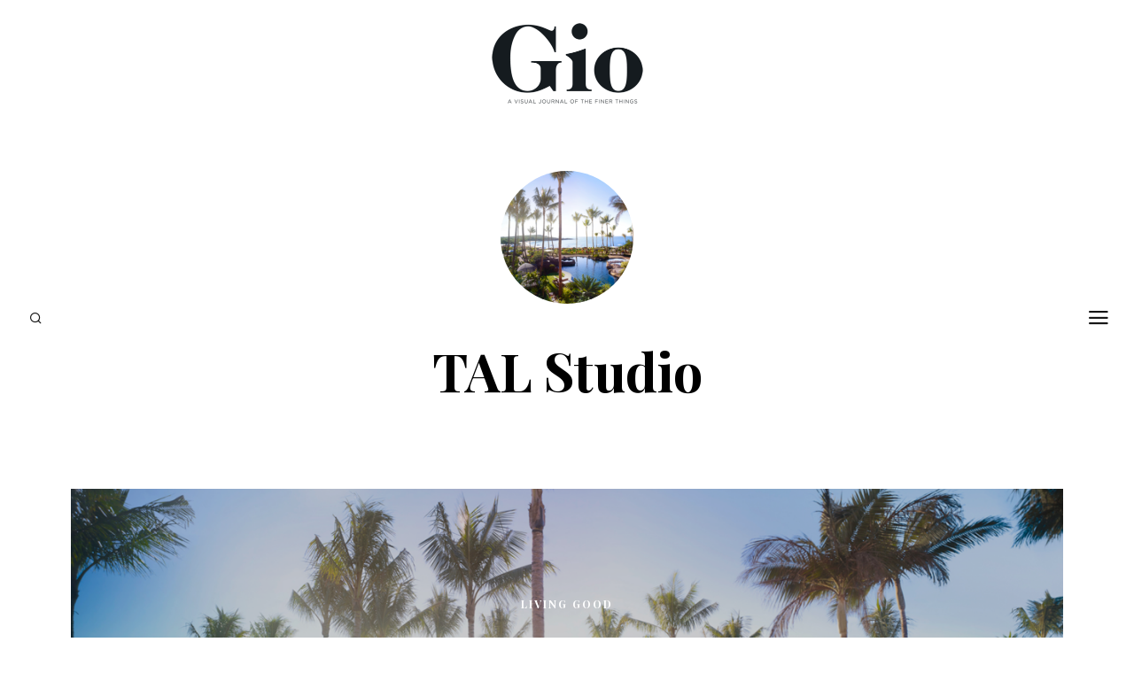

--- FILE ---
content_type: text/html; charset=UTF-8
request_url: https://giojournal.com/tag/tal-studio/
body_size: 10321
content:
<!DOCTYPE html>
<html lang="en-US">
<head>
	<meta charset="UTF-8">
	<meta name="HandheldFriendly" content="True">
	<meta name="MobileOptimized" content="320">
	<meta name="viewport" content="width=device-width, initial-scale=1"/>
	<link rel="profile" href="https://gmpg.org/xfn/11">
	<title>TAL Studio &#8211; Gio Journal</title>
<meta name='robots' content='max-image-preview:large' />
<link rel='dns-prefetch' href='//fonts.googleapis.com' />
<link rel="alternate" type="application/rss+xml" title="Gio Journal &raquo; Feed" href="https://giojournal.com/feed/" />
<link rel="alternate" type="application/rss+xml" title="Gio Journal &raquo; Comments Feed" href="https://giojournal.com/comments/feed/" />
<link rel="alternate" type="application/rss+xml" title="Gio Journal &raquo; TAL Studio Tag Feed" href="https://giojournal.com/tag/tal-studio/feed/" />
		<!-- This site uses the Google Analytics by ExactMetrics plugin v8.11.1 - Using Analytics tracking - https://www.exactmetrics.com/ -->
							<script src="//www.googletagmanager.com/gtag/js?id=G-MT8R0SW17J"  data-cfasync="false" data-wpfc-render="false" type="text/javascript" async></script>
			<script data-cfasync="false" data-wpfc-render="false" type="text/javascript">
				var em_version = '8.11.1';
				var em_track_user = true;
				var em_no_track_reason = '';
								var ExactMetricsDefaultLocations = {"page_location":"https:\/\/giojournal.com\/tag\/tal-studio\/"};
								if ( typeof ExactMetricsPrivacyGuardFilter === 'function' ) {
					var ExactMetricsLocations = (typeof ExactMetricsExcludeQuery === 'object') ? ExactMetricsPrivacyGuardFilter( ExactMetricsExcludeQuery ) : ExactMetricsPrivacyGuardFilter( ExactMetricsDefaultLocations );
				} else {
					var ExactMetricsLocations = (typeof ExactMetricsExcludeQuery === 'object') ? ExactMetricsExcludeQuery : ExactMetricsDefaultLocations;
				}

								var disableStrs = [
										'ga-disable-G-MT8R0SW17J',
									];

				/* Function to detect opted out users */
				function __gtagTrackerIsOptedOut() {
					for (var index = 0; index < disableStrs.length; index++) {
						if (document.cookie.indexOf(disableStrs[index] + '=true') > -1) {
							return true;
						}
					}

					return false;
				}

				/* Disable tracking if the opt-out cookie exists. */
				if (__gtagTrackerIsOptedOut()) {
					for (var index = 0; index < disableStrs.length; index++) {
						window[disableStrs[index]] = true;
					}
				}

				/* Opt-out function */
				function __gtagTrackerOptout() {
					for (var index = 0; index < disableStrs.length; index++) {
						document.cookie = disableStrs[index] + '=true; expires=Thu, 31 Dec 2099 23:59:59 UTC; path=/';
						window[disableStrs[index]] = true;
					}
				}

				if ('undefined' === typeof gaOptout) {
					function gaOptout() {
						__gtagTrackerOptout();
					}
				}
								window.dataLayer = window.dataLayer || [];

				window.ExactMetricsDualTracker = {
					helpers: {},
					trackers: {},
				};
				if (em_track_user) {
					function __gtagDataLayer() {
						dataLayer.push(arguments);
					}

					function __gtagTracker(type, name, parameters) {
						if (!parameters) {
							parameters = {};
						}

						if (parameters.send_to) {
							__gtagDataLayer.apply(null, arguments);
							return;
						}

						if (type === 'event') {
														parameters.send_to = exactmetrics_frontend.v4_id;
							var hookName = name;
							if (typeof parameters['event_category'] !== 'undefined') {
								hookName = parameters['event_category'] + ':' + name;
							}

							if (typeof ExactMetricsDualTracker.trackers[hookName] !== 'undefined') {
								ExactMetricsDualTracker.trackers[hookName](parameters);
							} else {
								__gtagDataLayer('event', name, parameters);
							}
							
						} else {
							__gtagDataLayer.apply(null, arguments);
						}
					}

					__gtagTracker('js', new Date());
					__gtagTracker('set', {
						'developer_id.dNDMyYj': true,
											});
					if ( ExactMetricsLocations.page_location ) {
						__gtagTracker('set', ExactMetricsLocations);
					}
										__gtagTracker('config', 'G-MT8R0SW17J', {"forceSSL":"true"} );
										window.gtag = __gtagTracker;										(function () {
						/* https://developers.google.com/analytics/devguides/collection/analyticsjs/ */
						/* ga and __gaTracker compatibility shim. */
						var noopfn = function () {
							return null;
						};
						var newtracker = function () {
							return new Tracker();
						};
						var Tracker = function () {
							return null;
						};
						var p = Tracker.prototype;
						p.get = noopfn;
						p.set = noopfn;
						p.send = function () {
							var args = Array.prototype.slice.call(arguments);
							args.unshift('send');
							__gaTracker.apply(null, args);
						};
						var __gaTracker = function () {
							var len = arguments.length;
							if (len === 0) {
								return;
							}
							var f = arguments[len - 1];
							if (typeof f !== 'object' || f === null || typeof f.hitCallback !== 'function') {
								if ('send' === arguments[0]) {
									var hitConverted, hitObject = false, action;
									if ('event' === arguments[1]) {
										if ('undefined' !== typeof arguments[3]) {
											hitObject = {
												'eventAction': arguments[3],
												'eventCategory': arguments[2],
												'eventLabel': arguments[4],
												'value': arguments[5] ? arguments[5] : 1,
											}
										}
									}
									if ('pageview' === arguments[1]) {
										if ('undefined' !== typeof arguments[2]) {
											hitObject = {
												'eventAction': 'page_view',
												'page_path': arguments[2],
											}
										}
									}
									if (typeof arguments[2] === 'object') {
										hitObject = arguments[2];
									}
									if (typeof arguments[5] === 'object') {
										Object.assign(hitObject, arguments[5]);
									}
									if ('undefined' !== typeof arguments[1].hitType) {
										hitObject = arguments[1];
										if ('pageview' === hitObject.hitType) {
											hitObject.eventAction = 'page_view';
										}
									}
									if (hitObject) {
										action = 'timing' === arguments[1].hitType ? 'timing_complete' : hitObject.eventAction;
										hitConverted = mapArgs(hitObject);
										__gtagTracker('event', action, hitConverted);
									}
								}
								return;
							}

							function mapArgs(args) {
								var arg, hit = {};
								var gaMap = {
									'eventCategory': 'event_category',
									'eventAction': 'event_action',
									'eventLabel': 'event_label',
									'eventValue': 'event_value',
									'nonInteraction': 'non_interaction',
									'timingCategory': 'event_category',
									'timingVar': 'name',
									'timingValue': 'value',
									'timingLabel': 'event_label',
									'page': 'page_path',
									'location': 'page_location',
									'title': 'page_title',
									'referrer' : 'page_referrer',
								};
								for (arg in args) {
																		if (!(!args.hasOwnProperty(arg) || !gaMap.hasOwnProperty(arg))) {
										hit[gaMap[arg]] = args[arg];
									} else {
										hit[arg] = args[arg];
									}
								}
								return hit;
							}

							try {
								f.hitCallback();
							} catch (ex) {
							}
						};
						__gaTracker.create = newtracker;
						__gaTracker.getByName = newtracker;
						__gaTracker.getAll = function () {
							return [];
						};
						__gaTracker.remove = noopfn;
						__gaTracker.loaded = true;
						window['__gaTracker'] = __gaTracker;
					})();
									} else {
										console.log("");
					(function () {
						function __gtagTracker() {
							return null;
						}

						window['__gtagTracker'] = __gtagTracker;
						window['gtag'] = __gtagTracker;
					})();
									}
			</script>
							<!-- / Google Analytics by ExactMetrics -->
		<style id='wp-img-auto-sizes-contain-inline-css' type='text/css'>
img:is([sizes=auto i],[sizes^="auto," i]){contain-intrinsic-size:3000px 1500px}
/*# sourceURL=wp-img-auto-sizes-contain-inline-css */
</style>
<style id='wp-emoji-styles-inline-css' type='text/css'>

	img.wp-smiley, img.emoji {
		display: inline !important;
		border: none !important;
		box-shadow: none !important;
		height: 1em !important;
		width: 1em !important;
		margin: 0 0.07em !important;
		vertical-align: -0.1em !important;
		background: none !important;
		padding: 0 !important;
	}
/*# sourceURL=wp-emoji-styles-inline-css */
</style>
<link rel='stylesheet' id='fvp-frontend-css' href='https://giojournal.com/wp-content/plugins/featured-video-plus/styles/frontend.css?ver=2.3.3' type='text/css' media='all' />
<link rel='stylesheet' id='fotomag-style-css' href='https://giojournal.com/wp-content/themes/fotomag/assets/css/style.min.css?ver=2.0.8' type='text/css' media='all' />
<style id='fotomag-style-inline-css' type='text/css'>
.cb-menu-overlay { background-color: #fff; }.cb-top-nav-menu { padding-top: 5px; }.cb-sub-modal { background-color: #fff; }.cb-sub-modal, .cb-sub-modal .overlay__closer { color: #000; }.cb-menu-overlay, .cb-menu-overlay a { color: #111; }.entry-content h1, .entry-content h2, .entry-content h3, .entry-content h4, .entry-content h5 { color: #222; }.entry-content blockquote { color: #222; }.entry-content a { color: #666; }.entry-content a:hover { color: #999; }.cb-under-footer a, .cb-column a { color: #666; }.cb-under-footer a:hover, .cb-column a:hover { color: #999; }.entry-content {  color: #222; font-size: 13px; line-height: 24px; }h1, h2, h3, h4 ,h5, .cb-font-title, .comment-form .submit, body { font-family: 'Playfair Display'; }.cb-font-body, .entry-content, .entry-content h1, .entry-content h2, .entry-content h3, .entry-content h4, .entry-content h5, .cb-font-content, .comment-form input, .comment-form textarea, .cb-search-field, .comment-notes { font-family: 'Merriweather'; }*::-webkit-input-placeholder { font-family: 'Merriweather'; }*:-moz-placeholder { font-family: 'Merriweather'; }*::-moz-placeholder { font-family: 'Merriweather'; }*:-ms-input-placeholder { font-family: 'Merriweather'; }@media only screen and (min-width: 1020px) { .entry-content { font-size: 15px; line-height: 28px; } }@media only screen and (min-width: 1200px) { .cb-nav-top { padding-top: 25px; padding-bottom: 25px } }
/*# sourceURL=fotomag-style-inline-css */
</style>
<link rel='stylesheet' id='fotomag-fonts-css' href='https://fonts.googleapis.com/css?family=Playfair+Display%3A400%2C700%7CMerriweather%3A400%2C700%2C400italic&#038;subset=latin&#038;ver=2.0.8' type='text/css' media='all' />
<script type="text/javascript" src="https://giojournal.com/wp-content/plugins/google-analytics-dashboard-for-wp/assets/js/frontend-gtag.min.js?ver=8.11.1" id="exactmetrics-frontend-script-js" async="async" data-wp-strategy="async"></script>
<script data-cfasync="false" data-wpfc-render="false" type="text/javascript" id='exactmetrics-frontend-script-js-extra'>/* <![CDATA[ */
var exactmetrics_frontend = {"js_events_tracking":"true","download_extensions":"zip,mp3,mpeg,pdf,docx,pptx,xlsx,rar","inbound_paths":"[{\"path\":\"\\\/go\\\/\",\"label\":\"affiliate\"},{\"path\":\"\\\/recommend\\\/\",\"label\":\"affiliate\"}]","home_url":"https:\/\/giojournal.com","hash_tracking":"false","v4_id":"G-MT8R0SW17J"};/* ]]> */
</script>
<script type="text/javascript" src="https://giojournal.com/wp-includes/js/jquery/jquery.min.js?ver=3.7.1" id="jquery-core-js"></script>
<script type="text/javascript" src="https://giojournal.com/wp-includes/js/jquery/jquery-migrate.min.js?ver=3.4.1" id="jquery-migrate-js"></script>
<script type="text/javascript" src="https://giojournal.com/wp-content/plugins/featured-video-plus/js/jquery.fitvids.min.js?ver=master-2015-08" id="jquery.fitvids-js"></script>
<script type="text/javascript" id="fvp-frontend-js-extra">
/* <![CDATA[ */
var fvpdata = {"ajaxurl":"https://giojournal.com/wp-admin/admin-ajax.php","nonce":"6aaf738605","fitvids":"1","dynamic":"","overlay":"","opacity":"0.75","color":"b","width":"640"};
//# sourceURL=fvp-frontend-js-extra
/* ]]> */
</script>
<script type="text/javascript" src="https://giojournal.com/wp-content/plugins/featured-video-plus/js/frontend.min.js?ver=2.3.3" id="fvp-frontend-js"></script>
<link rel="https://api.w.org/" href="https://giojournal.com/wp-json/" /><link rel="alternate" title="JSON" type="application/json" href="https://giojournal.com/wp-json/wp/v2/tags/1552" /><link rel="EditURI" type="application/rsd+xml" title="RSD" href="https://giojournal.com/xmlrpc.php?rsd" />
<meta name="generator" content="WordPress 6.9" />
<link rel="icon" href="https://giojournal.com/wp-content/uploads/2018/01/cropped-G-32x32.png" sizes="32x32" />
<link rel="icon" href="https://giojournal.com/wp-content/uploads/2018/01/cropped-G-192x192.png" sizes="192x192" />
<link rel="apple-touch-icon" href="https://giojournal.com/wp-content/uploads/2018/01/cropped-G-180x180.png" />
<meta name="msapplication-TileImage" content="https://giojournal.com/wp-content/uploads/2018/01/cropped-G-270x270.png" />
<style id="sccss">/* Enter Your Custom CSS Here */

.sticky:before {display:none;}
article.sticky .title:before {
    display:none !important;
}
h2.title::before {display:none !important;}
</style><style id="kirki-inline-styles"></style></head>
<body data-rsssl=1 class="archive tag tag-tal-studio tag-1552 wp-theme-fotomag cb-header-1 cb-body-bs-1">
<div id="container">
		<header id="cb-header" class="cb-header cb-nav-top clearfix">
		<div class="logo logo__main"><a class="cb-logo-link cb-header-block-inner" href="https://giojournal.com"><img  src="https://giojournal.com/wp-content/uploads/2025/01/GioLogo.png" alt="gio logo" srcset="https://giojournal.com/wp-content/uploads/2025/01/GioLogo.png 2x"></a></div>			</header>
	<div class="mob-header m-0"><a href="#" data-title="Search" class="tipi-tip search__tr tipi-tip-r"><i class="fotomag-i-search"></i></a><a href="#" class="slide-menu__tr"><i class="fotomag-i-menu"></i></a></div><div id="cb-nav-left" class="cb-fixed cb-nav-left cb-font-title cb-nav-sides xs-0 nav"><div class="cb-v-container"><div class="social__icon"><a href="#" data-title="Search" class="tipi-tip search__tr tipi-tip-r"><i class="fotomag-i-search"></i></a></div></div></div>	<div id="cb-nav-right" class="cb-fixed cb-nav-right cb-nav-sides xs-0 nav">
		<div class="cb-v-container">
			<a href="#" class="slide-menu__tr"><i class="fotomag-i-menu"></i></a>
		</div>
	</div>
	<div class="cb-menu-overlay cb-border cb-border-bot">
		<a href="#" class="overlay__closer"><i class="fotomag-i-x"></i></a>
		<ul id="cb-slide-in-nav" class="cb-slide-in-nav cb-style-text-1"><li id="menu-item-8860" class="menu-item menu-item-type-custom menu-item-object-custom menu-item-8860"><a href="https://issuu.com/giojournal">Digital Publications</a></li>
<li id="menu-item-379" class="menu-item menu-item-type-taxonomy menu-item-object-category menu-item-379"><a href="https://giojournal.com/category/features/">Features</a></li>
<li id="menu-item-908" class="menu-item menu-item-type-taxonomy menu-item-object-category menu-item-908"><a href="https://giojournal.com/category/looking-good/">Looking Good</a></li>
<li id="menu-item-779" class="menu-item menu-item-type-taxonomy menu-item-object-category menu-item-779"><a href="https://giojournal.com/category/living-good/">Living Good</a></li>
<li id="menu-item-784" class="menu-item menu-item-type-taxonomy menu-item-object-category menu-item-784"><a href="https://giojournal.com/category/doing-good/">Doing Good</a></li>
<li id="menu-item-805" class="menu-item menu-item-type-taxonomy menu-item-object-category menu-item-805"><a href="https://giojournal.com/category/feeling-good/">Feeling Good</a></li>
<li id="menu-item-812" class="menu-item menu-item-type-taxonomy menu-item-object-category menu-item-812"><a href="https://giojournal.com/category/sounding-good/">Sounding Good</a></li>
<li id="menu-item-598" class="menu-item menu-item-type-taxonomy menu-item-object-category menu-item-598"><a href="https://giojournal.com/category/world-of-good/">World of Good</a></li>
<li id="menu-item-561" class="menu-item menu-item-type-post_type menu-item-object-page menu-item-561"><a href="https://giojournal.com/contact/">Contact</a></li>
</ul>				<span class="cb-background"></span>
	</div>
			<div id="content" class="site-content clearfix">
	<div class="cb-arc-header cb-border cb-title-box wrap">
		<div class="mask"><img width="150" height="150" src="https://giojournal.com/wp-content/uploads/2019/05/Screen-Shot-2019-05-08-at-1.14.12-PM-150x150.png" class="attachment-150x150 size-150x150 wp-post-image" alt="" decoding="async" srcset="https://giojournal.com/wp-content/uploads/2019/05/Screen-Shot-2019-05-08-at-1.14.12-PM-150x150.png 150w, https://giojournal.com/wp-content/uploads/2019/05/Screen-Shot-2019-05-08-at-1.14.12-PM-75x75.png 75w" sizes="(max-width: 150px) 100vw, 150px" /></div>		<h1 class="cb-arc-title">TAL Studio</h1>			</div>
	<div id="cb-inner-content" class="cb-inner-content-area clearfix">
			<main id="cb-main" class="cb-border cb-posts-loop clearfix" itemscope itemprop="mainContentOfPage" itemtype="http://schema.org/Blog">
									<article id="post-2615" class="preview cb-bs cb-m clearfix post-2615 post type-post status-publish format-gallery has-post-thumbnail hentry category-living-good tag-ai-kapu tag-aina-ahiahi tag-beth-weitzman tag-dietrich-varez tag-don-blanding tag-dora-de-larios tag-forbes-travel-guide tag-four-seasons-mobile-app tag-four-seasons-resort-lanai tag-hawaii tag-hawanawana-spa tag-hulopoe-bay tag-jack-nicklaus tag-kope tag-lanai tag-lanai-culture-and-heritage-center tag-lanai-guide-app tag-lanai-ranch-at-koele tag-lani-v tag-larry-ellison tag-malibu tag-malibu-farm-and-bar tag-manele-golf-course tag-nobu-lanai tag-nobu-matsuhisa tag-one-forty tag-oracle tag-pulama-lanai tag-sports-bar-lounge tag-tal-studio tag-the-lodge-at-koele tag-todd-avery-lenahan tag-views-at-manele-golf-course post_format-post-format-gallery">
	<div class="cb-placeholder-img cb-fi" style="background-image: url(https://giojournal.com/wp-content/uploads/2019/05/Screen-Shot-2019-05-08-at-1.14.12-PM.png)" data-adaptive-background data-ab-css-background></div>	<div class="meta">
		 <div class="cb-cat-wrap">
			
			<div class="cb-cat">

				
					<a href="https://giojournal.com/category/living-good/" title="View all posts in living-good">
						Living Good					</a>

							</div>

								</div>
		<h2 class="title"><a href="https://giojournal.com/lush-lovely-lanai/">Lush, Lovely Lanai</a></h2>
		<p class="subtitle cb-font-body">The newly renovated Four Seasons Resort Lanai is remote, serene and more luxurious than ever—the definition of a Hawaiian paradise.</p>							<a href="" class="icon__embed__tr icon__embed rounded" data-type="frame" data-format="gallery" data-pid="2615" data-source="ext" data-src=""><i class="fotomag-i-camera" aria-hidden="true"></i><span class="icon-bg"></span></a>
				</div>
	<a href="https://giojournal.com/lush-lovely-lanai/" class="cb-link"></a>
</article>												<nav class="pagination pagi-num clearfix"></nav>			</main>
	</div>
</div><!-- .site-content -->
<footer id="footer" class="cb-footer-area clearfix">
	<div class="cb-footer-last cb-border cb-border-mob clearfix">
							<span class="cb-separator"></span>

			<div class="cb-under-footer clearfix">
				<div id="text-2" class="cb-widget clearfix widget_text">			<div class="textwidget"><p><center>GET THE DIGITAL ISSUE<a href="/digital-publication/"><img decoding="async" class="aligncenter size-full wp-image-564" style="max-width:300px;" src="/wp-content/uploads/2019/04/Gio-issue4-Nikolaj-400.png" alt="" width="297" /></a></center></p>
</div>
		</div><div id="text-3" class="cb-widget clearfix widget_text">			<div class="textwidget"><p><img decoding="async" src="/wp-content/uploads/2018/01/gioSmall.png" /></p>
<p>SIGN UP FOR THE GIO JOURNAL NEWSLETTER</p>

<div class="wpcf7 no-js" id="wpcf7-f630-o1" lang="en-US" dir="ltr" data-wpcf7-id="630">
<div class="screen-reader-response"><p role="status" aria-live="polite" aria-atomic="true"></p> <ul></ul></div>
<form action="/tag/tal-studio/#wpcf7-f630-o1" method="post" class="wpcf7-form init" aria-label="Contact form" novalidate="novalidate" data-status="init">
<fieldset class="hidden-fields-container"><input type="hidden" name="_wpcf7" value="630" /><input type="hidden" name="_wpcf7_version" value="6.1.4" /><input type="hidden" name="_wpcf7_locale" value="en_US" /><input type="hidden" name="_wpcf7_unit_tag" value="wpcf7-f630-o1" /><input type="hidden" name="_wpcf7_container_post" value="0" /><input type="hidden" name="_wpcf7_posted_data_hash" value="" />
</fieldset>
<p><label><br />
</label>
</p>
<div style="max-width:500px;text-align:center;margin: 0 auto;">
	<p><span class="wpcf7-form-control-wrap" data-name="your-email"><input size="40" maxlength="400" class="wpcf7-form-control wpcf7-email wpcf7-validates-as-required wpcf7-text wpcf7-validates-as-email" aria-required="true" aria-invalid="false" value="" type="email" name="your-email" /></span><br />
		<center><input class="wpcf7-form-control wpcf7-submit has-spinner" type="submit" value="Send" />
		</center>
	</p>
</div><div class="wpcf7-response-output" aria-hidden="true"></div>
</form>
</div>

</div>
		</div><div id="tag_cloud-2" class="cb-widget clearfix widget_tag_cloud"><h3 class="cb-widget-title">Tag Cloud</h3><div class="tagcloud"><a href="https://giojournal.com/tag/100-making-a-difference/" class="tag-cloud-link tag-link-369 tag-link-position-1" style="font-size: 8.8358208955224pt;" aria-label="100 Making A Difference (5 items)">100 Making A Difference</a>
<a href="https://giojournal.com/tag/angela-fairhurst/" class="tag-cloud-link tag-link-126 tag-link-position-2" style="font-size: 9.5671641791045pt;" aria-label="Angela Fairhurst (6 items)">Angela Fairhurst</a>
<a href="https://giojournal.com/tag/aspen/" class="tag-cloud-link tag-link-946 tag-link-position-3" style="font-size: 9.5671641791045pt;" aria-label="Aspen (6 items)">Aspen</a>
<a href="https://giojournal.com/tag/atp/" class="tag-cloud-link tag-link-2029 tag-link-position-4" style="font-size: 8.8358208955224pt;" aria-label="ATP (5 items)">ATP</a>
<a href="https://giojournal.com/tag/bali/" class="tag-cloud-link tag-link-1319 tag-link-position-5" style="font-size: 8.8358208955224pt;" aria-label="Bali (5 items)">Bali</a>
<a href="https://giojournal.com/tag/beth-weitzman/" class="tag-cloud-link tag-link-74 tag-link-position-6" style="font-size: 17.298507462687pt;" aria-label="Beth Weitzman (38 items)">Beth Weitzman</a>
<a href="https://giojournal.com/tag/beverly-hills/" class="tag-cloud-link tag-link-45 tag-link-position-7" style="font-size: 9.5671641791045pt;" aria-label="Beverly Hills (6 items)">Beverly Hills</a>
<a href="https://giojournal.com/tag/bonnie-davidson/" class="tag-cloud-link tag-link-34 tag-link-position-8" style="font-size: 16.253731343284pt;" aria-label="Bonnie Davidson (30 items)">Bonnie Davidson</a>
<a href="https://giojournal.com/tag/dark-phoenix/" class="tag-cloud-link tag-link-1872 tag-link-position-9" style="font-size: 8.8358208955224pt;" aria-label="Dark Phoenix (5 items)">Dark Phoenix</a>
<a href="https://giojournal.com/tag/design/" class="tag-cloud-link tag-link-91 tag-link-position-10" style="font-size: 8pt;" aria-label="design (4 items)">design</a>
<a href="https://giojournal.com/tag/dior/" class="tag-cloud-link tag-link-866 tag-link-position-11" style="font-size: 8pt;" aria-label="Dior (4 items)">Dior</a>
<a href="https://giojournal.com/tag/dtla/" class="tag-cloud-link tag-link-686 tag-link-position-12" style="font-size: 8pt;" aria-label="DTLA (4 items)">DTLA</a>
<a href="https://giojournal.com/tag/emily-moses/" class="tag-cloud-link tag-link-33 tag-link-position-13" style="font-size: 10.089552238806pt;" aria-label="Emily Moses (7 items)">Emily Moses</a>
<a href="https://giojournal.com/tag/gucci/" class="tag-cloud-link tag-link-491 tag-link-position-14" style="font-size: 8pt;" aria-label="Gucci (4 items)">Gucci</a>
<a href="https://giojournal.com/tag/hawaii/" class="tag-cloud-link tag-link-425 tag-link-position-15" style="font-size: 10.089552238806pt;" aria-label="Hawaii (7 items)">Hawaii</a>
<a href="https://giojournal.com/tag/italy/" class="tag-cloud-link tag-link-1317 tag-link-position-16" style="font-size: 13.223880597015pt;" aria-label="Italy (15 items)">Italy</a>
<a href="https://giojournal.com/tag/japan/" class="tag-cloud-link tag-link-458 tag-link-position-17" style="font-size: 8pt;" aria-label="Japan (4 items)">Japan</a>
<a href="https://giojournal.com/tag/john-russo/" class="tag-cloud-link tag-link-29 tag-link-position-18" style="font-size: 22pt;" aria-label="John Russo (109 items)">John Russo</a>
<a href="https://giojournal.com/tag/john-russo-photo/" class="tag-cloud-link tag-link-280 tag-link-position-19" style="font-size: 11.55223880597pt;" aria-label="john russo photo (10 items)">john russo photo</a>
<a href="https://giojournal.com/tag/justin-lynn/" class="tag-cloud-link tag-link-36 tag-link-position-20" style="font-size: 10.089552238806pt;" aria-label="Justin Lynn (7 items)">Justin Lynn</a>
<a href="https://giojournal.com/tag/ken-waller/" class="tag-cloud-link tag-link-2943 tag-link-position-21" style="font-size: 14.059701492537pt;" aria-label="Ken Waller (18 items)">Ken Waller</a>
<a href="https://giojournal.com/tag/las-vegas/" class="tag-cloud-link tag-link-309 tag-link-position-22" style="font-size: 8pt;" aria-label="Las Vegas (4 items)">Las Vegas</a>
<a href="https://giojournal.com/tag/laura-mercier/" class="tag-cloud-link tag-link-1014 tag-link-position-23" style="font-size: 8.8358208955224pt;" aria-label="Laura Mercier (5 items)">Laura Mercier</a>
<a href="https://giojournal.com/tag/london/" class="tag-cloud-link tag-link-7 tag-link-position-24" style="font-size: 8pt;" aria-label="London (4 items)">London</a>
<a href="https://giojournal.com/tag/los-angeles/" class="tag-cloud-link tag-link-496 tag-link-position-25" style="font-size: 11.55223880597pt;" aria-label="Los Angeles (10 items)">Los Angeles</a>
<a href="https://giojournal.com/tag/luxury-travel/" class="tag-cloud-link tag-link-123 tag-link-position-26" style="font-size: 11.134328358209pt;" aria-label="luxury travel (9 items)">luxury travel</a>
<a href="https://giojournal.com/tag/marie-look/" class="tag-cloud-link tag-link-660 tag-link-position-27" style="font-size: 8.8358208955224pt;" aria-label="Marie Look (5 items)">Marie Look</a>
<a href="https://giojournal.com/tag/matchless-london/" class="tag-cloud-link tag-link-1195 tag-link-position-28" style="font-size: 11.55223880597pt;" aria-label="Matchless London (10 items)">Matchless London</a>
<a href="https://giojournal.com/tag/misty-milioto/" class="tag-cloud-link tag-link-494 tag-link-position-29" style="font-size: 15.417910447761pt;" aria-label="Misty Milioto (25 items)">Misty Milioto</a>
<a href="https://giojournal.com/tag/naked-cashmere/" class="tag-cloud-link tag-link-4348 tag-link-position-30" style="font-size: 11.55223880597pt;" aria-label="Naked Cashmere (10 items)">Naked Cashmere</a>
<a href="https://giojournal.com/tag/nicole-kidman/" class="tag-cloud-link tag-link-648 tag-link-position-31" style="font-size: 8pt;" aria-label="Nicole Kidman (4 items)">Nicole Kidman</a>
<a href="https://giojournal.com/tag/oribe/" class="tag-cloud-link tag-link-996 tag-link-position-32" style="font-size: 9.5671641791045pt;" aria-label="Oribe (6 items)">Oribe</a>
<a href="https://giojournal.com/tag/paris/" class="tag-cloud-link tag-link-526 tag-link-position-33" style="font-size: 8pt;" aria-label="Paris (4 items)">Paris</a>
<a href="https://giojournal.com/tag/paula-crown/" class="tag-cloud-link tag-link-849 tag-link-position-34" style="font-size: 8.8358208955224pt;" aria-label="Paula Crown (5 items)">Paula Crown</a>
<a href="https://giojournal.com/tag/philanthropy/" class="tag-cloud-link tag-link-358 tag-link-position-35" style="font-size: 8pt;" aria-label="Philanthropy (4 items)">Philanthropy</a>
<a href="https://giojournal.com/tag/preferred-hotels/" class="tag-cloud-link tag-link-122 tag-link-position-36" style="font-size: 8.8358208955224pt;" aria-label="preferred hotels (5 items)">preferred hotels</a>
<a href="https://giojournal.com/tag/preferred-hotels-resorts/" class="tag-cloud-link tag-link-1808 tag-link-position-37" style="font-size: 8pt;" aria-label="Preferred Hotels &amp; Resorts (4 items)">Preferred Hotels &amp; Resorts</a>
<a href="https://giojournal.com/tag/rachel-hill/" class="tag-cloud-link tag-link-992 tag-link-position-38" style="font-size: 8pt;" aria-label="Rachel Hill (4 items)">Rachel Hill</a>
<a href="https://giojournal.com/tag/ralph-lauren/" class="tag-cloud-link tag-link-898 tag-link-position-39" style="font-size: 8pt;" aria-label="Ralph Lauren (4 items)">Ralph Lauren</a>
<a href="https://giojournal.com/tag/san-francisco/" class="tag-cloud-link tag-link-1103 tag-link-position-40" style="font-size: 8pt;" aria-label="San Francisco (4 items)">San Francisco</a>
<a href="https://giojournal.com/tag/shiseido/" class="tag-cloud-link tag-link-1013 tag-link-position-41" style="font-size: 8.8358208955224pt;" aria-label="Shiseido (5 items)">Shiseido</a>
<a href="https://giojournal.com/tag/simon-kinberg/" class="tag-cloud-link tag-link-1913 tag-link-position-42" style="font-size: 8.8358208955224pt;" aria-label="Simon Kinberg (5 items)">Simon Kinberg</a>
<a href="https://giojournal.com/tag/spa/" class="tag-cloud-link tag-link-673 tag-link-position-43" style="font-size: 8.8358208955224pt;" aria-label="spa (5 items)">spa</a>
<a href="https://giojournal.com/tag/tom-ford/" class="tag-cloud-link tag-link-868 tag-link-position-44" style="font-size: 8pt;" aria-label="Tom Ford (4 items)">Tom Ford</a>
<a href="https://giojournal.com/tag/x-men/" class="tag-cloud-link tag-link-1869 tag-link-position-45" style="font-size: 8.8358208955224pt;" aria-label="X-Men (5 items)">X-Men</a></div>
</div>			</div>
			<span class="cb-separator"></span>
						<div class="cb-footer-social-icons cb-footer-last-block"></div>		<div class="cb-copyright cb-footer-last-block clearfix">
			
										<div class="cb-to-top cb-copyright-block"><a href="#" id="cb-to-top">Back to top <i class="fotomag-i-chevron-up"></i></a></div>
					</div>
	</div>
</footer> <!-- end footer -->
</div> <!-- end #cb-outer-container -->
<script type="speculationrules">
{"prefetch":[{"source":"document","where":{"and":[{"href_matches":"/*"},{"not":{"href_matches":["/wp-*.php","/wp-admin/*","/wp-content/uploads/*","/wp-content/*","/wp-content/plugins/*","/wp-content/themes/fotomag/*","/*\\?(.+)"]}},{"not":{"selector_matches":"a[rel~=\"nofollow\"]"}},{"not":{"selector_matches":".no-prefetch, .no-prefetch a"}}]},"eagerness":"conservative"}]}
</script>

		<!-- GA Google Analytics @ https://m0n.co/ga -->
		<script>
			(function(i,s,o,g,r,a,m){i['GoogleAnalyticsObject']=r;i[r]=i[r]||function(){
			(i[r].q=i[r].q||[]).push(arguments)},i[r].l=1*new Date();a=s.createElement(o),
			m=s.getElementsByTagName(o)[0];a.async=1;a.src=g;m.parentNode.insertBefore(a,m)
			})(window,document,'script','https://www.google-analytics.com/analytics.js','ga');
			ga('create', 'UA-114037295-1', 'auto');
			ga('set', 'forceSSL', true);
			ga('send', 'pageview');
		</script>

	<script type="application/ld+json">{"@context": "http://schema.org",
	"@type": "WebPage",
	"name": "Gio Journal",
	"description": "A Visual Journal of the Finer Things",
	"url": "https://giojournal.com/","potentialAction": {
	"@type": "SearchAction",
	"target": "https://giojournal.com/?s=&#123;search_term&#125;",
	"query-input": "required name=search_term"}}</script>	<div id="search__overlay" class="clearfix cb-pre-load wrap cb-light-loader">
		<i class="fotomag-i-circle-o-notch spin__ani"></i>
			<form method="get" class="cb-search" action="https://giojournal.com/">
	<input type="text" class="cb-search-field cb-font-header" placeholder="Search..." value="" name="s" autocomplete="off">
	<button class="cb-search-submit" type="submit" value=""><i class="fotomag-i-search"></i></button>
</form>
			<div id="search__results"></div>
	</div>
			<div id="fotomag__overlay" class="overlay__base modal-wrap cb-overlay-modal">
		<a href="#" class="overlay__closer">
			<i class="fotomag-i-x"></i>
		</a>
		<div class="content-custom content-block">
		</div>
	</div>
	<script type="text/javascript" src="https://giojournal.com/wp-includes/js/dist/hooks.min.js?ver=dd5603f07f9220ed27f1" id="wp-hooks-js"></script>
<script type="text/javascript" src="https://giojournal.com/wp-includes/js/dist/i18n.min.js?ver=c26c3dc7bed366793375" id="wp-i18n-js"></script>
<script type="text/javascript" id="wp-i18n-js-after">
/* <![CDATA[ */
wp.i18n.setLocaleData( { 'text direction\u0004ltr': [ 'ltr' ] } );
//# sourceURL=wp-i18n-js-after
/* ]]> */
</script>
<script type="text/javascript" src="https://giojournal.com/wp-content/plugins/contact-form-7/includes/swv/js/index.js?ver=6.1.4" id="swv-js"></script>
<script type="text/javascript" id="contact-form-7-js-before">
/* <![CDATA[ */
var wpcf7 = {
    "api": {
        "root": "https:\/\/giojournal.com\/wp-json\/",
        "namespace": "contact-form-7\/v1"
    }
};
//# sourceURL=contact-form-7-js-before
/* ]]> */
</script>
<script type="text/javascript" src="https://giojournal.com/wp-content/plugins/contact-form-7/includes/js/index.js?ver=6.1.4" id="contact-form-7-js"></script>
<script type="text/javascript" src="https://giojournal.com/wp-content/themes/fotomag/assets/js/cookie.min.js?ver=2.1.3" id="cookie-js"></script>
<script type="text/javascript" src="https://giojournal.com/wp-content/themes/fotomag/assets/js/flickity.pkgd.min.js?ver=2.1.2" id="flickity-js"></script>
<script type="text/javascript" src="https://giojournal.com/wp-content/themes/fotomag/assets/js/flickity-full-screen.min.js?ver=1.1.0" id="flickity-full-screen-js"></script>
<script type="text/javascript" src="https://giojournal.com/wp-content/themes/fotomag/assets/js/flickity-fade.min.js?ver=1.0.0" id="flickity-fade-js"></script>
<script type="text/javascript" src="https://giojournal.com/wp-content/themes/fotomag/assets/js/gsap/TweenLite.min.js?ver=1.20.5" id="tween-lite-js"></script>
<script type="text/javascript" src="https://giojournal.com/wp-content/themes/fotomag/assets/js/gsap/CSSPlugin.min.js?ver=1.20.5" id="css-plugin-js"></script>
<script type="text/javascript" src="https://giojournal.com/wp-content/themes/fotomag/assets/js/scrollmagic.min.js?ver=2.0.5" id="scroll-magic-js"></script>
<script type="text/javascript" src="https://giojournal.com/wp-content/themes/fotomag/assets/js/swipebox.min.js?ver=1.4.4.1" id="swipebox-js"></script>
<script type="text/javascript" id="fotomag-functions-js-extra">
/* <![CDATA[ */
var fotomagJS = {"root":"https://giojournal.com/wp-json/codetipi-fotomag/v1/","nonce":"3fa3a32fe8","qry":{"tag":"tal-studio","error":"","m":"","p":0,"post_parent":"","subpost":"","subpost_id":"","attachment":"","attachment_id":0,"name":"","pagename":"","page_id":0,"second":"","minute":"","hour":"","day":0,"monthnum":0,"year":0,"w":0,"category_name":"","cat":"","tag_id":1552,"author":"","author_name":"","feed":"","tb":"","paged":0,"meta_key":"","meta_value":"","preview":"","s":"","sentence":"","title":"","fields":"all","menu_order":"","embed":"","category__in":[],"category__not_in":[],"category__and":[],"post__in":[],"post__not_in":[],"post_name__in":[],"tag__in":[],"tag__not_in":[],"tag__and":[],"tag_slug__in":["tal-studio"],"tag_slug__and":[],"post_parent__in":[],"post_parent__not_in":[],"author__in":[],"author__not_in":[],"search_columns":[],"ignore_sticky_posts":false,"suppress_filters":false,"cache_results":true,"update_post_term_cache":true,"update_menu_item_cache":false,"lazy_load_term_meta":true,"update_post_meta_cache":true,"post_type":"","posts_per_page":10,"nopaging":false,"comments_per_page":"50","no_found_rows":false,"order":"DESC"},"i18n":[],"args":{"iplMob":true,"lightbox":true,"cookieDuration":90,"disqus":false,"pluginsUrl":"https://giojournal.com/wp-content/plugins","frontpage":false,"ipl":[]}};
//# sourceURL=fotomag-functions-js-extra
/* ]]> */
</script>
<script type="text/javascript" src="https://giojournal.com/wp-content/themes/fotomag/assets/js/functions.min.js?ver=2.0.8" id="fotomag-functions-js"></script>
<script type="text/javascript" src="https://giojournal.com/wp-content/plugins/page-links-to/dist/new-tab.js?ver=3.3.7" id="page-links-to-js"></script>
<script id="wp-emoji-settings" type="application/json">
{"baseUrl":"https://s.w.org/images/core/emoji/17.0.2/72x72/","ext":".png","svgUrl":"https://s.w.org/images/core/emoji/17.0.2/svg/","svgExt":".svg","source":{"concatemoji":"https://giojournal.com/wp-includes/js/wp-emoji-release.min.js?ver=6.9"}}
</script>
<script type="module">
/* <![CDATA[ */
/*! This file is auto-generated */
const a=JSON.parse(document.getElementById("wp-emoji-settings").textContent),o=(window._wpemojiSettings=a,"wpEmojiSettingsSupports"),s=["flag","emoji"];function i(e){try{var t={supportTests:e,timestamp:(new Date).valueOf()};sessionStorage.setItem(o,JSON.stringify(t))}catch(e){}}function c(e,t,n){e.clearRect(0,0,e.canvas.width,e.canvas.height),e.fillText(t,0,0);t=new Uint32Array(e.getImageData(0,0,e.canvas.width,e.canvas.height).data);e.clearRect(0,0,e.canvas.width,e.canvas.height),e.fillText(n,0,0);const a=new Uint32Array(e.getImageData(0,0,e.canvas.width,e.canvas.height).data);return t.every((e,t)=>e===a[t])}function p(e,t){e.clearRect(0,0,e.canvas.width,e.canvas.height),e.fillText(t,0,0);var n=e.getImageData(16,16,1,1);for(let e=0;e<n.data.length;e++)if(0!==n.data[e])return!1;return!0}function u(e,t,n,a){switch(t){case"flag":return n(e,"\ud83c\udff3\ufe0f\u200d\u26a7\ufe0f","\ud83c\udff3\ufe0f\u200b\u26a7\ufe0f")?!1:!n(e,"\ud83c\udde8\ud83c\uddf6","\ud83c\udde8\u200b\ud83c\uddf6")&&!n(e,"\ud83c\udff4\udb40\udc67\udb40\udc62\udb40\udc65\udb40\udc6e\udb40\udc67\udb40\udc7f","\ud83c\udff4\u200b\udb40\udc67\u200b\udb40\udc62\u200b\udb40\udc65\u200b\udb40\udc6e\u200b\udb40\udc67\u200b\udb40\udc7f");case"emoji":return!a(e,"\ud83e\u1fac8")}return!1}function f(e,t,n,a){let r;const o=(r="undefined"!=typeof WorkerGlobalScope&&self instanceof WorkerGlobalScope?new OffscreenCanvas(300,150):document.createElement("canvas")).getContext("2d",{willReadFrequently:!0}),s=(o.textBaseline="top",o.font="600 32px Arial",{});return e.forEach(e=>{s[e]=t(o,e,n,a)}),s}function r(e){var t=document.createElement("script");t.src=e,t.defer=!0,document.head.appendChild(t)}a.supports={everything:!0,everythingExceptFlag:!0},new Promise(t=>{let n=function(){try{var e=JSON.parse(sessionStorage.getItem(o));if("object"==typeof e&&"number"==typeof e.timestamp&&(new Date).valueOf()<e.timestamp+604800&&"object"==typeof e.supportTests)return e.supportTests}catch(e){}return null}();if(!n){if("undefined"!=typeof Worker&&"undefined"!=typeof OffscreenCanvas&&"undefined"!=typeof URL&&URL.createObjectURL&&"undefined"!=typeof Blob)try{var e="postMessage("+f.toString()+"("+[JSON.stringify(s),u.toString(),c.toString(),p.toString()].join(",")+"));",a=new Blob([e],{type:"text/javascript"});const r=new Worker(URL.createObjectURL(a),{name:"wpTestEmojiSupports"});return void(r.onmessage=e=>{i(n=e.data),r.terminate(),t(n)})}catch(e){}i(n=f(s,u,c,p))}t(n)}).then(e=>{for(const n in e)a.supports[n]=e[n],a.supports.everything=a.supports.everything&&a.supports[n],"flag"!==n&&(a.supports.everythingExceptFlag=a.supports.everythingExceptFlag&&a.supports[n]);var t;a.supports.everythingExceptFlag=a.supports.everythingExceptFlag&&!a.supports.flag,a.supports.everything||((t=a.source||{}).concatemoji?r(t.concatemoji):t.wpemoji&&t.twemoji&&(r(t.twemoji),r(t.wpemoji)))});
//# sourceURL=https://giojournal.com/wp-includes/js/wp-emoji-loader.min.js
/* ]]> */
</script>
</body>
</html><!-- The End. Phew, what a ride! -->